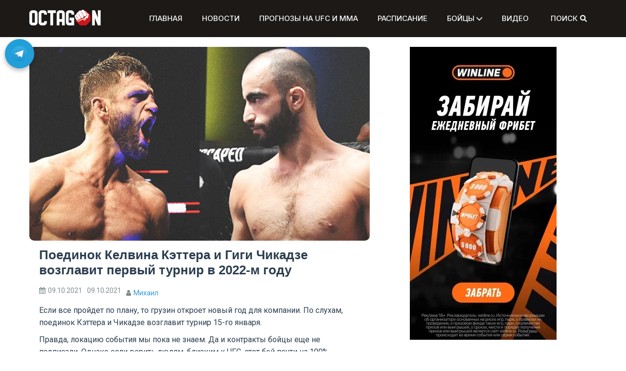

--- FILE ---
content_type: text/html; charset=UTF-8
request_url: https://octagon.express/poedinok-kelvina-kettera-i-gigi-chikadze-vozglavit-pervyi-turnir-v-2022-m-godu/
body_size: 18250
content:
<!doctype html>
<html lang="ru-RU">
<head>
    <m
	   
	   eta charset="UTF-8">
	<link rel="stylesheet" href="/wp-content/themes/refined-magazine-child/styles.css">
    <meta name="viewport" content="width=device-width, initial-scale=1">
    <link rel="preload" href="https://octagon.express/wp-includes/js/jquery/jquery.min.js" as="script">
    <link rel="preload" href="https://octagon.express/wp-includes/js/jquery/jquery.min.js?ver=3.6.0" as="script">
    <link rel="preload" href="https://octagon.express/wp-includes/js/jquery/jquery-migrate.min.js?ver=3.3.2" as="script">
	<link rel="stylesheet" href="https://cdnjs.cloudflare.com/ajax/libs/font-awesome/6.0.0-beta2/css/all.min.css">
    <link rel="profile" href="https://gmpg.org/xfn/11">
    <meta name='robots' content='index, follow, max-image-preview:large, max-snippet:-1, max-video-preview:-1' />
	<style>img:is([sizes="auto" i], [sizes^="auto," i]) { contain-intrinsic-size: 3000px 1500px }</style>
	
	<!-- This site is optimized with the Yoast SEO plugin v25.4 - https://yoast.com/wordpress/plugins/seo/ -->
	<title>Поединок Келвина Кэттера и Гиги Чикадзе возглавит первый турнир в 2022-м году - Октагон</title>
	<meta name="description" content="Если все пройдет по плану, то грузин откроет новый год для компании. По слухам, поединок Кэттера и Чикадзе возглавит турнир 15-го января." />
	<link rel="canonical" href="https://octagon.express/poedinok-kelvina-kettera-i-gigi-chikadze-vozglavit-pervyi-turnir-v-2022-m-godu/" />
	<meta property="og:locale" content="ru_RU" />
	<meta property="og:type" content="article" />
	<meta property="og:title" content="Поединок Келвина Кэттера и Гиги Чикадзе возглавит первый турнир в 2022-м году - Октагон" />
	<meta property="og:description" content="Если все пройдет по плану, то грузин откроет новый год для компании. По слухам, поединок Кэттера и Чикадзе возглавит турнир 15-го января." />
	<meta property="og:url" content="https://octagon.express/poedinok-kelvina-kettera-i-gigi-chikadze-vozglavit-pervyi-turnir-v-2022-m-godu/" />
	<meta property="og:site_name" content="Октагон" />
	<meta property="article:published_time" content="2021-10-09T06:56:01+00:00" />
	<meta property="article:modified_time" content="2021-10-09T06:56:02+00:00" />
	<meta property="og:image" content="https://octagon.express/wp-content/uploads/2021/10/fbnleogxmamo238.jpeg" />
	<meta property="og:image:width" content="598" />
	<meta property="og:image:height" content="341" />
	<meta property="og:image:type" content="image/jpeg" />
	<meta name="author" content="Михаил" />
	<meta name="twitter:card" content="summary_large_image" />
	<meta name="twitter:label1" content="Написано автором" />
	<meta name="twitter:data1" content="Михаил" />
	<meta name="twitter:label2" content="Примерное время для чтения" />
	<meta name="twitter:data2" content="1 минута" />
	<script type="application/ld+json" class="yoast-schema-graph">{"@context":"https://schema.org","@graph":[{"@type":"Article","@id":"https://octagon.express/poedinok-kelvina-kettera-i-gigi-chikadze-vozglavit-pervyi-turnir-v-2022-m-godu/#article","isPartOf":{"@id":"https://octagon.express/poedinok-kelvina-kettera-i-gigi-chikadze-vozglavit-pervyi-turnir-v-2022-m-godu/"},"author":{"name":"Михаил","@id":"https://octagon.express/#/schema/person/ab2dcb46348d2a1007f938f7d2cd5111"},"headline":"Поединок Келвина Кэттера и Гиги Чикадзе возглавит первый турнир в 2022-м году","datePublished":"2021-10-09T06:56:01+00:00","dateModified":"2021-10-09T06:56:02+00:00","mainEntityOfPage":{"@id":"https://octagon.express/poedinok-kelvina-kettera-i-gigi-chikadze-vozglavit-pervyi-turnir-v-2022-m-godu/"},"wordCount":183,"commentCount":0,"publisher":{"@id":"https://octagon.express/#organization"},"image":{"@id":"https://octagon.express/poedinok-kelvina-kettera-i-gigi-chikadze-vozglavit-pervyi-turnir-v-2022-m-godu/#primaryimage"},"thumbnailUrl":"https://octagon.express/wp-content/uploads/2021/10/fbnleogxmamo238.jpeg","keywords":["Гига Чикадзе","Келвин Кэттер","Чикадзе - Кэттер"],"articleSection":["Новости ЮФС и ММА"],"inLanguage":"ru-RU","potentialAction":[{"@type":"CommentAction","name":"Comment","target":["https://octagon.express/poedinok-kelvina-kettera-i-gigi-chikadze-vozglavit-pervyi-turnir-v-2022-m-godu/#respond"]}]},{"@type":"WebPage","@id":"https://octagon.express/poedinok-kelvina-kettera-i-gigi-chikadze-vozglavit-pervyi-turnir-v-2022-m-godu/","url":"https://octagon.express/poedinok-kelvina-kettera-i-gigi-chikadze-vozglavit-pervyi-turnir-v-2022-m-godu/","name":"Поединок Келвина Кэттера и Гиги Чикадзе возглавит первый турнир в 2022-м году - Октагон","isPartOf":{"@id":"https://octagon.express/#website"},"primaryImageOfPage":{"@id":"https://octagon.express/poedinok-kelvina-kettera-i-gigi-chikadze-vozglavit-pervyi-turnir-v-2022-m-godu/#primaryimage"},"image":{"@id":"https://octagon.express/poedinok-kelvina-kettera-i-gigi-chikadze-vozglavit-pervyi-turnir-v-2022-m-godu/#primaryimage"},"thumbnailUrl":"https://octagon.express/wp-content/uploads/2021/10/fbnleogxmamo238.jpeg","datePublished":"2021-10-09T06:56:01+00:00","dateModified":"2021-10-09T06:56:02+00:00","description":"Если все пройдет по плану, то грузин откроет новый год для компании. По слухам, поединок Кэттера и Чикадзе возглавит турнир 15-го января.","breadcrumb":{"@id":"https://octagon.express/poedinok-kelvina-kettera-i-gigi-chikadze-vozglavit-pervyi-turnir-v-2022-m-godu/#breadcrumb"},"inLanguage":"ru-RU","potentialAction":[{"@type":"ReadAction","target":["https://octagon.express/poedinok-kelvina-kettera-i-gigi-chikadze-vozglavit-pervyi-turnir-v-2022-m-godu/"]}]},{"@type":"ImageObject","inLanguage":"ru-RU","@id":"https://octagon.express/poedinok-kelvina-kettera-i-gigi-chikadze-vozglavit-pervyi-turnir-v-2022-m-godu/#primaryimage","url":"https://octagon.express/wp-content/uploads/2021/10/fbnleogxmamo238.jpeg","contentUrl":"https://octagon.express/wp-content/uploads/2021/10/fbnleogxmamo238.jpeg","width":598,"height":341,"caption":"Поединок Кэттера и Чикадзе"},{"@type":"BreadcrumbList","@id":"https://octagon.express/poedinok-kelvina-kettera-i-gigi-chikadze-vozglavit-pervyi-turnir-v-2022-m-godu/#breadcrumb","itemListElement":[{"@type":"ListItem","position":1,"name":"Главная","item":"https://octagon.express/"},{"@type":"ListItem","position":2,"name":"Поединок Келвина Кэттера и Гиги Чикадзе возглавит первый турнир в 2022-м году"}]},{"@type":"WebSite","@id":"https://octagon.express/#website","url":"https://octagon.express/","name":"Октагон","description":"","publisher":{"@id":"https://octagon.express/#organization"},"potentialAction":[{"@type":"SearchAction","target":{"@type":"EntryPoint","urlTemplate":"https://octagon.express/?s={search_term_string}"},"query-input":{"@type":"PropertyValueSpecification","valueRequired":true,"valueName":"search_term_string"}}],"inLanguage":"ru-RU"},{"@type":"Organization","@id":"https://octagon.express/#organization","name":"Октагон","url":"https://octagon.express/","logo":{"@type":"ImageObject","inLanguage":"ru-RU","@id":"https://octagon.express/#/schema/logo/image/","url":"https://octagon.express/wp-content/uploads/2020/07/Octagon_logo_1_2.png","contentUrl":"https://octagon.express/wp-content/uploads/2020/07/Octagon_logo_1_2.png","width":450,"height":99,"caption":"Октагон"},"image":{"@id":"https://octagon.express/#/schema/logo/image/"}},{"@type":"Person","@id":"https://octagon.express/#/schema/person/ab2dcb46348d2a1007f938f7d2cd5111","name":"Михаил","image":{"@type":"ImageObject","inLanguage":"ru-RU","@id":"https://octagon.express/#/schema/person/image/","url":"https://secure.gravatar.com/avatar/8b1d51d7b3555384b6e78e3d2a7b195f?s=96&d=mm&r=g","contentUrl":"https://secure.gravatar.com/avatar/8b1d51d7b3555384b6e78e3d2a7b195f?s=96&d=mm&r=g","caption":"Михаил"},"url":"https://octagon.express/author/popov_mike/"}]}</script>
	<!-- / Yoast SEO plugin. -->


<link rel='dns-prefetch' href='//www.googletagmanager.com' />
<link rel='dns-prefetch' href='//fonts.googleapis.com' />
<link rel="alternate" type="application/rss+xml" title="Октагон &raquo; Лента" href="https://octagon.express/feed/" />
<link rel="alternate" type="application/rss+xml" title="Октагон &raquo; Лента комментариев" href="https://octagon.express/comments/feed/" />
<link rel="alternate" type="application/rss+xml" title="Октагон &raquo; Лента комментариев к &laquo;Поединок Келвина Кэттера и Гиги Чикадзе возглавит первый турнир в 2022-м году&raquo;" href="https://octagon.express/poedinok-kelvina-kettera-i-gigi-chikadze-vozglavit-pervyi-turnir-v-2022-m-godu/feed/" />
<script type="text/javascript">
/* <![CDATA[ */
window._wpemojiSettings = {"baseUrl":"https:\/\/s.w.org\/images\/core\/emoji\/15.0.3\/72x72\/","ext":".png","svgUrl":"https:\/\/s.w.org\/images\/core\/emoji\/15.0.3\/svg\/","svgExt":".svg","source":{"concatemoji":"https:\/\/octagon.express\/wp-includes\/js\/wp-emoji-release.min.js?ver=6.7.4"}};
/*! This file is auto-generated */
!function(i,n){var o,s,e;function c(e){try{var t={supportTests:e,timestamp:(new Date).valueOf()};sessionStorage.setItem(o,JSON.stringify(t))}catch(e){}}function p(e,t,n){e.clearRect(0,0,e.canvas.width,e.canvas.height),e.fillText(t,0,0);var t=new Uint32Array(e.getImageData(0,0,e.canvas.width,e.canvas.height).data),r=(e.clearRect(0,0,e.canvas.width,e.canvas.height),e.fillText(n,0,0),new Uint32Array(e.getImageData(0,0,e.canvas.width,e.canvas.height).data));return t.every(function(e,t){return e===r[t]})}function u(e,t,n){switch(t){case"flag":return n(e,"\ud83c\udff3\ufe0f\u200d\u26a7\ufe0f","\ud83c\udff3\ufe0f\u200b\u26a7\ufe0f")?!1:!n(e,"\ud83c\uddfa\ud83c\uddf3","\ud83c\uddfa\u200b\ud83c\uddf3")&&!n(e,"\ud83c\udff4\udb40\udc67\udb40\udc62\udb40\udc65\udb40\udc6e\udb40\udc67\udb40\udc7f","\ud83c\udff4\u200b\udb40\udc67\u200b\udb40\udc62\u200b\udb40\udc65\u200b\udb40\udc6e\u200b\udb40\udc67\u200b\udb40\udc7f");case"emoji":return!n(e,"\ud83d\udc26\u200d\u2b1b","\ud83d\udc26\u200b\u2b1b")}return!1}function f(e,t,n){var r="undefined"!=typeof WorkerGlobalScope&&self instanceof WorkerGlobalScope?new OffscreenCanvas(300,150):i.createElement("canvas"),a=r.getContext("2d",{willReadFrequently:!0}),o=(a.textBaseline="top",a.font="600 32px Arial",{});return e.forEach(function(e){o[e]=t(a,e,n)}),o}function t(e){var t=i.createElement("script");t.src=e,t.defer=!0,i.head.appendChild(t)}"undefined"!=typeof Promise&&(o="wpEmojiSettingsSupports",s=["flag","emoji"],n.supports={everything:!0,everythingExceptFlag:!0},e=new Promise(function(e){i.addEventListener("DOMContentLoaded",e,{once:!0})}),new Promise(function(t){var n=function(){try{var e=JSON.parse(sessionStorage.getItem(o));if("object"==typeof e&&"number"==typeof e.timestamp&&(new Date).valueOf()<e.timestamp+604800&&"object"==typeof e.supportTests)return e.supportTests}catch(e){}return null}();if(!n){if("undefined"!=typeof Worker&&"undefined"!=typeof OffscreenCanvas&&"undefined"!=typeof URL&&URL.createObjectURL&&"undefined"!=typeof Blob)try{var e="postMessage("+f.toString()+"("+[JSON.stringify(s),u.toString(),p.toString()].join(",")+"));",r=new Blob([e],{type:"text/javascript"}),a=new Worker(URL.createObjectURL(r),{name:"wpTestEmojiSupports"});return void(a.onmessage=function(e){c(n=e.data),a.terminate(),t(n)})}catch(e){}c(n=f(s,u,p))}t(n)}).then(function(e){for(var t in e)n.supports[t]=e[t],n.supports.everything=n.supports.everything&&n.supports[t],"flag"!==t&&(n.supports.everythingExceptFlag=n.supports.everythingExceptFlag&&n.supports[t]);n.supports.everythingExceptFlag=n.supports.everythingExceptFlag&&!n.supports.flag,n.DOMReady=!1,n.readyCallback=function(){n.DOMReady=!0}}).then(function(){return e}).then(function(){var e;n.supports.everything||(n.readyCallback(),(e=n.source||{}).concatemoji?t(e.concatemoji):e.wpemoji&&e.twemoji&&(t(e.twemoji),t(e.wpemoji)))}))}((window,document),window._wpemojiSettings);
/* ]]> */
</script>
<!-- octagon.express is managing ads with Advanced Ads 2.0.12 – https://wpadvancedads.com/ --><script id="octag-ready">
			window.advanced_ads_ready=function(e,a){a=a||"complete";var d=function(e){return"interactive"===a?"loading"!==e:"complete"===e};d(document.readyState)?e():document.addEventListener("readystatechange",(function(a){d(a.target.readyState)&&e()}),{once:"interactive"===a})},window.advanced_ads_ready_queue=window.advanced_ads_ready_queue||[];		</script>
		<style id='wp-emoji-styles-inline-css' type='text/css'>

	img.wp-smiley, img.emoji {
		display: inline !important;
		border: none !important;
		box-shadow: none !important;
		height: 1em !important;
		width: 1em !important;
		margin: 0 0.07em !important;
		vertical-align: -0.1em !important;
		background: none !important;
		padding: 0 !important;
	}
</style>
<link rel='stylesheet' id='wp-block-library-css' href='https://octagon.express/wp-includes/css/dist/block-library/style.min.css?ver=6.7.4' type='text/css' media='all' />
<style id='wp-block-library-theme-inline-css' type='text/css'>
.wp-block-audio :where(figcaption){color:#555;font-size:13px;text-align:center}.is-dark-theme .wp-block-audio :where(figcaption){color:#ffffffa6}.wp-block-audio{margin:0 0 1em}.wp-block-code{border:1px solid #ccc;border-radius:4px;font-family:Menlo,Consolas,monaco,monospace;padding:.8em 1em}.wp-block-embed :where(figcaption){color:#555;font-size:13px;text-align:center}.is-dark-theme .wp-block-embed :where(figcaption){color:#ffffffa6}.wp-block-embed{margin:0 0 1em}.blocks-gallery-caption{color:#555;font-size:13px;text-align:center}.is-dark-theme .blocks-gallery-caption{color:#ffffffa6}:root :where(.wp-block-image figcaption){color:#555;font-size:13px;text-align:center}.is-dark-theme :root :where(.wp-block-image figcaption){color:#ffffffa6}.wp-block-image{margin:0 0 1em}.wp-block-pullquote{border-bottom:4px solid;border-top:4px solid;color:currentColor;margin-bottom:1.75em}.wp-block-pullquote cite,.wp-block-pullquote footer,.wp-block-pullquote__citation{color:currentColor;font-size:.8125em;font-style:normal;text-transform:uppercase}.wp-block-quote{border-left:.25em solid;margin:0 0 1.75em;padding-left:1em}.wp-block-quote cite,.wp-block-quote footer{color:currentColor;font-size:.8125em;font-style:normal;position:relative}.wp-block-quote:where(.has-text-align-right){border-left:none;border-right:.25em solid;padding-left:0;padding-right:1em}.wp-block-quote:where(.has-text-align-center){border:none;padding-left:0}.wp-block-quote.is-large,.wp-block-quote.is-style-large,.wp-block-quote:where(.is-style-plain){border:none}.wp-block-search .wp-block-search__label{font-weight:700}.wp-block-search__button{border:1px solid #ccc;padding:.375em .625em}:where(.wp-block-group.has-background){padding:1.25em 2.375em}.wp-block-separator.has-css-opacity{opacity:.4}.wp-block-separator{border:none;border-bottom:2px solid;margin-left:auto;margin-right:auto}.wp-block-separator.has-alpha-channel-opacity{opacity:1}.wp-block-separator:not(.is-style-wide):not(.is-style-dots){width:100px}.wp-block-separator.has-background:not(.is-style-dots){border-bottom:none;height:1px}.wp-block-separator.has-background:not(.is-style-wide):not(.is-style-dots){height:2px}.wp-block-table{margin:0 0 1em}.wp-block-table td,.wp-block-table th{word-break:normal}.wp-block-table :where(figcaption){color:#555;font-size:13px;text-align:center}.is-dark-theme .wp-block-table :where(figcaption){color:#ffffffa6}.wp-block-video :where(figcaption){color:#555;font-size:13px;text-align:center}.is-dark-theme .wp-block-video :where(figcaption){color:#ffffffa6}.wp-block-video{margin:0 0 1em}:root :where(.wp-block-template-part.has-background){margin-bottom:0;margin-top:0;padding:1.25em 2.375em}
</style>
<style id='safe-svg-svg-icon-style-inline-css' type='text/css'>
.safe-svg-cover{text-align:center}.safe-svg-cover .safe-svg-inside{display:inline-block;max-width:100%}.safe-svg-cover svg{height:100%;max-height:100%;max-width:100%;width:100%}

</style>
<style id='classic-theme-styles-inline-css' type='text/css'>
/*! This file is auto-generated */
.wp-block-button__link{color:#fff;background-color:#32373c;border-radius:9999px;box-shadow:none;text-decoration:none;padding:calc(.667em + 2px) calc(1.333em + 2px);font-size:1.125em}.wp-block-file__button{background:#32373c;color:#fff;text-decoration:none}
</style>
<style id='global-styles-inline-css' type='text/css'>
:root{--wp--preset--aspect-ratio--square: 1;--wp--preset--aspect-ratio--4-3: 4/3;--wp--preset--aspect-ratio--3-4: 3/4;--wp--preset--aspect-ratio--3-2: 3/2;--wp--preset--aspect-ratio--2-3: 2/3;--wp--preset--aspect-ratio--16-9: 16/9;--wp--preset--aspect-ratio--9-16: 9/16;--wp--preset--color--black: #000000;--wp--preset--color--cyan-bluish-gray: #abb8c3;--wp--preset--color--white: #ffffff;--wp--preset--color--pale-pink: #f78da7;--wp--preset--color--vivid-red: #cf2e2e;--wp--preset--color--luminous-vivid-orange: #ff6900;--wp--preset--color--luminous-vivid-amber: #fcb900;--wp--preset--color--light-green-cyan: #7bdcb5;--wp--preset--color--vivid-green-cyan: #00d084;--wp--preset--color--pale-cyan-blue: #8ed1fc;--wp--preset--color--vivid-cyan-blue: #0693e3;--wp--preset--color--vivid-purple: #9b51e0;--wp--preset--gradient--vivid-cyan-blue-to-vivid-purple: linear-gradient(135deg,rgba(6,147,227,1) 0%,rgb(155,81,224) 100%);--wp--preset--gradient--light-green-cyan-to-vivid-green-cyan: linear-gradient(135deg,rgb(122,220,180) 0%,rgb(0,208,130) 100%);--wp--preset--gradient--luminous-vivid-amber-to-luminous-vivid-orange: linear-gradient(135deg,rgba(252,185,0,1) 0%,rgba(255,105,0,1) 100%);--wp--preset--gradient--luminous-vivid-orange-to-vivid-red: linear-gradient(135deg,rgba(255,105,0,1) 0%,rgb(207,46,46) 100%);--wp--preset--gradient--very-light-gray-to-cyan-bluish-gray: linear-gradient(135deg,rgb(238,238,238) 0%,rgb(169,184,195) 100%);--wp--preset--gradient--cool-to-warm-spectrum: linear-gradient(135deg,rgb(74,234,220) 0%,rgb(151,120,209) 20%,rgb(207,42,186) 40%,rgb(238,44,130) 60%,rgb(251,105,98) 80%,rgb(254,248,76) 100%);--wp--preset--gradient--blush-light-purple: linear-gradient(135deg,rgb(255,206,236) 0%,rgb(152,150,240) 100%);--wp--preset--gradient--blush-bordeaux: linear-gradient(135deg,rgb(254,205,165) 0%,rgb(254,45,45) 50%,rgb(107,0,62) 100%);--wp--preset--gradient--luminous-dusk: linear-gradient(135deg,rgb(255,203,112) 0%,rgb(199,81,192) 50%,rgb(65,88,208) 100%);--wp--preset--gradient--pale-ocean: linear-gradient(135deg,rgb(255,245,203) 0%,rgb(182,227,212) 50%,rgb(51,167,181) 100%);--wp--preset--gradient--electric-grass: linear-gradient(135deg,rgb(202,248,128) 0%,rgb(113,206,126) 100%);--wp--preset--gradient--midnight: linear-gradient(135deg,rgb(2,3,129) 0%,rgb(40,116,252) 100%);--wp--preset--font-size--small: 13px;--wp--preset--font-size--medium: 20px;--wp--preset--font-size--large: 36px;--wp--preset--font-size--x-large: 42px;--wp--preset--spacing--20: 0.44rem;--wp--preset--spacing--30: 0.67rem;--wp--preset--spacing--40: 1rem;--wp--preset--spacing--50: 1.5rem;--wp--preset--spacing--60: 2.25rem;--wp--preset--spacing--70: 3.38rem;--wp--preset--spacing--80: 5.06rem;--wp--preset--shadow--natural: 6px 6px 9px rgba(0, 0, 0, 0.2);--wp--preset--shadow--deep: 12px 12px 50px rgba(0, 0, 0, 0.4);--wp--preset--shadow--sharp: 6px 6px 0px rgba(0, 0, 0, 0.2);--wp--preset--shadow--outlined: 6px 6px 0px -3px rgba(255, 255, 255, 1), 6px 6px rgba(0, 0, 0, 1);--wp--preset--shadow--crisp: 6px 6px 0px rgba(0, 0, 0, 1);}:where(.is-layout-flex){gap: 0.5em;}:where(.is-layout-grid){gap: 0.5em;}body .is-layout-flex{display: flex;}.is-layout-flex{flex-wrap: wrap;align-items: center;}.is-layout-flex > :is(*, div){margin: 0;}body .is-layout-grid{display: grid;}.is-layout-grid > :is(*, div){margin: 0;}:where(.wp-block-columns.is-layout-flex){gap: 2em;}:where(.wp-block-columns.is-layout-grid){gap: 2em;}:where(.wp-block-post-template.is-layout-flex){gap: 1.25em;}:where(.wp-block-post-template.is-layout-grid){gap: 1.25em;}.has-black-color{color: var(--wp--preset--color--black) !important;}.has-cyan-bluish-gray-color{color: var(--wp--preset--color--cyan-bluish-gray) !important;}.has-white-color{color: var(--wp--preset--color--white) !important;}.has-pale-pink-color{color: var(--wp--preset--color--pale-pink) !important;}.has-vivid-red-color{color: var(--wp--preset--color--vivid-red) !important;}.has-luminous-vivid-orange-color{color: var(--wp--preset--color--luminous-vivid-orange) !important;}.has-luminous-vivid-amber-color{color: var(--wp--preset--color--luminous-vivid-amber) !important;}.has-light-green-cyan-color{color: var(--wp--preset--color--light-green-cyan) !important;}.has-vivid-green-cyan-color{color: var(--wp--preset--color--vivid-green-cyan) !important;}.has-pale-cyan-blue-color{color: var(--wp--preset--color--pale-cyan-blue) !important;}.has-vivid-cyan-blue-color{color: var(--wp--preset--color--vivid-cyan-blue) !important;}.has-vivid-purple-color{color: var(--wp--preset--color--vivid-purple) !important;}.has-black-background-color{background-color: var(--wp--preset--color--black) !important;}.has-cyan-bluish-gray-background-color{background-color: var(--wp--preset--color--cyan-bluish-gray) !important;}.has-white-background-color{background-color: var(--wp--preset--color--white) !important;}.has-pale-pink-background-color{background-color: var(--wp--preset--color--pale-pink) !important;}.has-vivid-red-background-color{background-color: var(--wp--preset--color--vivid-red) !important;}.has-luminous-vivid-orange-background-color{background-color: var(--wp--preset--color--luminous-vivid-orange) !important;}.has-luminous-vivid-amber-background-color{background-color: var(--wp--preset--color--luminous-vivid-amber) !important;}.has-light-green-cyan-background-color{background-color: var(--wp--preset--color--light-green-cyan) !important;}.has-vivid-green-cyan-background-color{background-color: var(--wp--preset--color--vivid-green-cyan) !important;}.has-pale-cyan-blue-background-color{background-color: var(--wp--preset--color--pale-cyan-blue) !important;}.has-vivid-cyan-blue-background-color{background-color: var(--wp--preset--color--vivid-cyan-blue) !important;}.has-vivid-purple-background-color{background-color: var(--wp--preset--color--vivid-purple) !important;}.has-black-border-color{border-color: var(--wp--preset--color--black) !important;}.has-cyan-bluish-gray-border-color{border-color: var(--wp--preset--color--cyan-bluish-gray) !important;}.has-white-border-color{border-color: var(--wp--preset--color--white) !important;}.has-pale-pink-border-color{border-color: var(--wp--preset--color--pale-pink) !important;}.has-vivid-red-border-color{border-color: var(--wp--preset--color--vivid-red) !important;}.has-luminous-vivid-orange-border-color{border-color: var(--wp--preset--color--luminous-vivid-orange) !important;}.has-luminous-vivid-amber-border-color{border-color: var(--wp--preset--color--luminous-vivid-amber) !important;}.has-light-green-cyan-border-color{border-color: var(--wp--preset--color--light-green-cyan) !important;}.has-vivid-green-cyan-border-color{border-color: var(--wp--preset--color--vivid-green-cyan) !important;}.has-pale-cyan-blue-border-color{border-color: var(--wp--preset--color--pale-cyan-blue) !important;}.has-vivid-cyan-blue-border-color{border-color: var(--wp--preset--color--vivid-cyan-blue) !important;}.has-vivid-purple-border-color{border-color: var(--wp--preset--color--vivid-purple) !important;}.has-vivid-cyan-blue-to-vivid-purple-gradient-background{background: var(--wp--preset--gradient--vivid-cyan-blue-to-vivid-purple) !important;}.has-light-green-cyan-to-vivid-green-cyan-gradient-background{background: var(--wp--preset--gradient--light-green-cyan-to-vivid-green-cyan) !important;}.has-luminous-vivid-amber-to-luminous-vivid-orange-gradient-background{background: var(--wp--preset--gradient--luminous-vivid-amber-to-luminous-vivid-orange) !important;}.has-luminous-vivid-orange-to-vivid-red-gradient-background{background: var(--wp--preset--gradient--luminous-vivid-orange-to-vivid-red) !important;}.has-very-light-gray-to-cyan-bluish-gray-gradient-background{background: var(--wp--preset--gradient--very-light-gray-to-cyan-bluish-gray) !important;}.has-cool-to-warm-spectrum-gradient-background{background: var(--wp--preset--gradient--cool-to-warm-spectrum) !important;}.has-blush-light-purple-gradient-background{background: var(--wp--preset--gradient--blush-light-purple) !important;}.has-blush-bordeaux-gradient-background{background: var(--wp--preset--gradient--blush-bordeaux) !important;}.has-luminous-dusk-gradient-background{background: var(--wp--preset--gradient--luminous-dusk) !important;}.has-pale-ocean-gradient-background{background: var(--wp--preset--gradient--pale-ocean) !important;}.has-electric-grass-gradient-background{background: var(--wp--preset--gradient--electric-grass) !important;}.has-midnight-gradient-background{background: var(--wp--preset--gradient--midnight) !important;}.has-small-font-size{font-size: var(--wp--preset--font-size--small) !important;}.has-medium-font-size{font-size: var(--wp--preset--font-size--medium) !important;}.has-large-font-size{font-size: var(--wp--preset--font-size--large) !important;}.has-x-large-font-size{font-size: var(--wp--preset--font-size--x-large) !important;}
:where(.wp-block-post-template.is-layout-flex){gap: 1.25em;}:where(.wp-block-post-template.is-layout-grid){gap: 1.25em;}
:where(.wp-block-columns.is-layout-flex){gap: 2em;}:where(.wp-block-columns.is-layout-grid){gap: 2em;}
:root :where(.wp-block-pullquote){font-size: 1.5em;line-height: 1.6;}
</style>
<link rel='stylesheet' id='refined-parent-style-css' href='https://octagon.express/wp-content/themes/refined-magazine/style.css?ver=6.7.4' type='text/css' media='all' />
<link rel='stylesheet' id='refined-child-style-css' href='https://octagon.express/wp-content/themes/refined-magazine-child/style.css?ver=6.7.4' type='text/css' media='all' />
<link rel='stylesheet' id='parent-style-css' href='https://octagon.express/wp-content/themes/refined-magazine/style.css?ver=6.7.4' type='text/css' media='all' />
<link rel='stylesheet' id='google-fonts-css' href='//fonts.googleapis.com/css?family=Slabo+27px%7CMuli&#038;display=swap&#038;ver=6.7.4' type='text/css' media='all' />
<link rel='stylesheet' id='font-awesome-css' href='https://octagon.express/wp-content/themes/refined-magazine/candidthemes/assets/framework/Font-Awesome/css/font-awesome.min.css?ver=4.7.0' type='text/css' media='all' />
<link rel='stylesheet' id='slick-css-css' href='https://octagon.express/wp-content/themes/refined-magazine/candidthemes/assets/framework/slick/slick.css?ver=6.7.4' type='text/css' media='all' />
<link rel='stylesheet' id='slick-theme-css-css' href='https://octagon.express/wp-content/themes/refined-magazine/candidthemes/assets/framework/slick/slick-theme.css?ver=6.7.4' type='text/css' media='all' />
<link rel='stylesheet' id='refined-magazine-style-css' href='https://octagon.express/wp-content/themes/refined-magazine-child/style.css?ver=6.7.4' type='text/css' media='all' />
<style id='refined-magazine-style-inline-css' type='text/css'>
.site-branding h1, .site-branding p.site-title,.ct-dark-mode .site-title a, .site-title, .site-title a, .site-title a:hover, .site-title a:visited:hover { color: #blank; }.ct-dark-mode .site-title a:hover,.site-title a:hover, .site-title a:visited:hover, .ct-dark-mode .site-title a:visited:hover { color: #c0c0c0; }.entry-content a, .entry-title a:hover, .related-title a:hover, .posts-navigation .nav-previous a:hover, .post-navigation .nav-previous a:hover, .posts-navigation .nav-next a:hover, .post-navigation .nav-next a:hover, #comments .comment-content a:hover, #comments .comment-author a:hover, .offcanvas-menu nav ul.top-menu li a:hover, .offcanvas-menu nav ul.top-menu li.current-menu-item > a, .error-404-title, #refined-magazine-breadcrumbs a:hover, .entry-content a.read-more-text:hover, a:hover, a:visited:hover, .widget_refined_magazine_category_tabbed_widget.widget ul.ct-nav-tabs li a  { color : #c0c0c0; }.candid-refined-post-format, .refined-magazine-featured-block .refined-magazine-col-2 .candid-refined-post-format, .cat-links a,.top-bar,.main-navigation ul li a:hover, .main-navigation ul li.current-menu-item > a, .main-navigation ul li a:hover, .main-navigation ul li.current-menu-item > a, .trending-title, .search-form input[type=submit], input[type="submit"], ::selection, #toTop, .breadcrumbs span.breadcrumb, article.sticky .refined-magazine-content-container, .candid-pagination .page-numbers.current, .candid-pagination .page-numbers:hover, .ct-title-head, .widget-title:before, .widget ul.ct-nav-tabs:before, .widget ul.ct-nav-tabs li.ct-title-head:hover, .widget ul.ct-nav-tabs li.ct-title-head.ui-tabs-active { background-color : #c0c0c0; }.candid-refined-post-format, .refined-magazine-featured-block .refined-magazine-col-2 .candid-refined-post-format, blockquote, .search-form input[type="submit"], input[type="submit"], .candid-pagination .page-numbers { border-color : #c0c0c0; }.cat-links a:focus{ outline : 1px dashed #c0c0c0; }.ct-post-overlay .post-content, .ct-post-overlay .post-content a, .widget .ct-post-overlay .post-content a, .widget .ct-post-overlay .post-content a:visited, .ct-post-overlay .post-content a:visited:hover, .slide-details:hover .cat-links a { color: #fff; }@media (min-width: 1600px){.ct-boxed #page{max-width : 1200px; }}@media (min-width: 1450px){.ct-boxed #page{max-width : 1200px; }}
</style>
<script type="text/javascript" src="https://octagon.express/wp-includes/js/jquery/jquery.min.js?ver=3.7.1" id="jquery-core-js"></script>
<script type="text/javascript" src="https://octagon.express/wp-includes/js/jquery/jquery-migrate.min.js?ver=3.4.1" id="jquery-migrate-js"></script>

<!-- Сниппет тегов Google (gtag.js), добавленный Site Kit -->

<!-- Сниппет Google Analytics добавлен с помощью Site Kit -->
<script type="text/javascript" src="https://www.googletagmanager.com/gtag/js?id=GT-5TQFGPB7" id="google_gtagjs-js" async></script>
<script type="text/javascript" id="google_gtagjs-js-after">
/* <![CDATA[ */
window.dataLayer = window.dataLayer || [];function gtag(){dataLayer.push(arguments);}
gtag("set","linker",{"domains":["octagon.express"]});
gtag("js", new Date());
gtag("set", "developer_id.dZTNiMT", true);
gtag("config", "GT-5TQFGPB7");
 window._googlesitekit = window._googlesitekit || {}; window._googlesitekit.throttledEvents = []; window._googlesitekit.gtagEvent = (name, data) => { var key = JSON.stringify( { name, data } ); if ( !! window._googlesitekit.throttledEvents[ key ] ) { return; } window._googlesitekit.throttledEvents[ key ] = true; setTimeout( () => { delete window._googlesitekit.throttledEvents[ key ]; }, 5 ); gtag( "event", name, { ...data, event_source: "site-kit" } ); }; 
/* ]]> */
</script>

<!-- Конечный сниппет тега Google (gtag.js), добавленный Site Kit -->
<link rel="https://api.w.org/" href="https://octagon.express/wp-json/" /><link rel="alternate" title="JSON" type="application/json" href="https://octagon.express/wp-json/wp/v2/posts/7291" /><link rel="EditURI" type="application/rsd+xml" title="RSD" href="https://octagon.express/xmlrpc.php?rsd" />
<meta name="generator" content="WordPress 6.7.4" />
<link rel='shortlink' href='https://octagon.express/?p=7291' />
<link rel="alternate" title="oEmbed (JSON)" type="application/json+oembed" href="https://octagon.express/wp-json/oembed/1.0/embed?url=https%3A%2F%2Foctagon.express%2Fpoedinok-kelvina-kettera-i-gigi-chikadze-vozglavit-pervyi-turnir-v-2022-m-godu%2F" />
<link rel="alternate" title="oEmbed (XML)" type="text/xml+oembed" href="https://octagon.express/wp-json/oembed/1.0/embed?url=https%3A%2F%2Foctagon.express%2Fpoedinok-kelvina-kettera-i-gigi-chikadze-vozglavit-pervyi-turnir-v-2022-m-godu%2F&#038;format=xml" />
<meta name="generator" content="Site Kit by Google 1.156.0" /><script>document.createElement( "picture" );if(!window.HTMLPictureElement && document.addEventListener) {window.addEventListener("DOMContentLoaded", function() {var s = document.createElement("script");s.src = "https://octagon.express/wp-content/plugins/webp-express/js/picturefill.min.js";document.body.appendChild(s);});}</script><link rel="pingback" href="https://octagon.express/xmlrpc.php"><meta name="google-site-verification" content="HqjxDvK3q9heDy6t_1PA9v3usHRp_65Xhw0h-AQRMXQ">		<style type="text/css">
					.site-title,
			.site-description {
				position: absolute;
				clip: rect(1px, 1px, 1px, 1px);
			}
        			.site-title a, .site-title{
				color: #blank;
			}
		</style>
		<style>img.lazyload,img.lazyloading{
background-color: rgba(0,0,0,0);

opacity: 0.001; 
}
img.lazyload, img.lazyloaded {
opacity: 1;
-webkit-transition:opacity 300ms;
-moz-transition: opacity 300ms;
-ms-transition: opacity 300ms;
-o-transition: opacity 300ms;
transition: opacity 300ms;
}
iframe.lazyload, iframe.lazyloading{
display: block;
background-color: rgba(0,0,0,0);

}
</style><link rel="icon" href="https://octagon.express/wp-content/uploads/2021/07/favicon-1.svg" sizes="32x32" />
<link rel="icon" href="https://octagon.express/wp-content/uploads/2021/07/favicon-1.svg" sizes="192x192" />
<link rel="apple-touch-icon" href="https://octagon.express/wp-content/uploads/2021/07/favicon-1.svg" />
<meta name="msapplication-TileImage" content="https://octagon.express/wp-content/uploads/2021/07/favicon-1.svg" />
	<style>
		.fa-star-half-empty:before, .fa-star-half-full:before, .fa-star-half-o:before {
			content: "\f005";
		}
		.widget-title:before {
			content: '';
			position: relative;
			margin-right: 10px;
			background-image: none;
			background-size: contain;
			background-repeat: no-repeat;
			height: 30px;
			width: 30px;
			float: left;
			display: none;
		}
		article.post .refined-magazine-content-area, article.page .refined-magazine-content-area {
			min-height: 105px;
			padding: 20px;
			padding-top: 0px;
			padding-bottom: 0px;
		}
		.two-column-category .ct-post-list article .entry-title {
			font-size: 17px;
		}

		/* === Кнопка Telegram === */
		.telegram-button {
			position: fixed;
			top: 80px;
			left: 10px;
			width: 60px;
			height: 60px;
			background: #229ED9;
			border-radius: 50%;
			box-shadow: 0 4px 10px rgba(0,0,0,0.3);
			z-index: 9999;
			display: flex;
			align-items: center;
			justify-content: center;
		}

		.telegram-button img {
			width: 32px;
			height: 32px;
			filter: brightness(100%) invert(0);
		}
	</style>
	<script>
		function sortBk() {
		  const container = document.querySelector('.news-bk');
		  if (!container) return;

		  const items = Array.from(container.querySelectorAll('.news_item_bk3_cont2'));

		  items.sort((a, b) => {
			const aNum = parseInt(a.querySelector('.number_bk3_cont2')?.textContent || '0', 10);
			const bNum = parseInt(b.querySelector('.number_bk3_cont2')?.textContent || '0', 10);
			return aNum - bNum;
		  });

		  items.forEach((item, idx) => {
			container.appendChild(item);
			item.classList.remove('grey-background', 'white-background');
			item.classList.add(idx % 2 === 0 ? 'grey-background' : 'white-background');

			const posEl = item.querySelector('.position');
			if (posEl) posEl.textContent = String(idx + 1);
		  });

		  container.classList.add('sorted');
		}

		document.addEventListener('DOMContentLoaded', sortBk);
	</script>

</head>
<body>

	<!-- Кнопка Telegram -->
	<a href="https://t.me/+MSiwYvjWK81jMDcy" class="telegram-button" target="_blank" rel="noopener" title="Наш Telegram">
		<img class="lazyload"   src="[data-uri]" data-src="https://octagon.express/wp-content/uploads/2025/07/telegram-icon.png" alt="Telegram" />
	</a>

    <div class="header">
        <div class="header-content">
            <a href="/"><img   src="[data-uri]" data-src="/wp-content/themes/refined-magazine-child/img/logo.png" alt="Logo" class="logo lazyload" /></a>
            <button class="menu-toggle"><i class="fas fa-bars"></i></button>
            <div class="menu">
				<div id="menu-item-19242" class="menu-item menu-item menu-item-type-custom menu-item-object-custom menu-item-home"><a href="https://octagon.express/">Главная</a></div>
<div id="menu-item-19243" class="menu-item menu-item menu-item-type-taxonomy menu-item-object-category"><a href="https://octagon.express/category/glavnye-novosti/">Новости</a></div>
<div id="menu-item-19244" class="menu-item menu-item menu-item-type-taxonomy menu-item-object-category"><a href="https://octagon.express/category/prognozy-ufc-mma/">Прогнозы на UFC и ММА</a></div>
<div id="menu-item-19245" class="menu-item menu-item menu-item-type-taxonomy menu-item-object-category"><a href="https://octagon.express/category/sobytia-mma/">Расписание</a></div>
<div id="menu-item-19260" class="menu-item menu-item menu-item-type-custom menu-item-object-custom menu-item-has-children dropdown"><a>Бойцы</a> <span class="dropdown-icon"><i class="fa-solid fa-chevron-down"></i></span>
<div class="submenu">
	<div id="menu-item-19248" class="menu-item menu-item menu-item-type-taxonomy menu-item-object-category"><a href="https://octagon.express/category/biografii-boitsov/">Биографии бойцов</a></div>
	<div id="menu-item-19249" class="menu-item menu-item menu-item-type-taxonomy menu-item-object-category"><a href="https://octagon.express/category/reiting-ufc/">Рейтинг бойцов ЮФС</a></div>
</div>
</div>
<div id="menu-item-19247" class="menu-item menu-item menu-item-type-taxonomy menu-item-object-category"><a href="https://octagon.express/category/video/">Видео</a></div>
				<div class="menu-item search-icon">
					<span class="search-text">Поиск</span><i class="fas fa-search"></i>
					<form role="search" method="get" class="search-form" action="https://octagon.express/">
						<label>
							<input type="search" class="search-field" placeholder="Введите текст" value="" name="s" />
						</label>
						<button type="submit" class="search-submit">Найти</button>
					</form>
				</div>
			</div>
        </div>
    </div>

	<div class="main">
<script>
document.addEventListener("DOMContentLoaded", function () {
	const menuToggle = document.querySelector('.menu-toggle');
	const menu = document.querySelector('.menu');

	if (menuToggle && menu) {
		menuToggle.addEventListener('click', function () {
			menu.classList.toggle('menu-open');
		});
	}
});
</script>


 
    <div id="primary" class="content-area">
        <main id="main" class="site-main">

                                    

<div class="container_full">
    <div class="left-div_full">


<article id="post-7291" class="post-7291 post type-post status-publish format-standard has-post-thumbnail hentry category-novosti-mma tag-giga-chikadze tag-kelvin-ketter tag-chikadze-ketter" itemtype="https://schema.org/CreativeWork" itemscope>
        <div class="refined-magazine-content-container refined-magazine-has-thumbnail">
                    <div class="post-thumb">
                
            <div class="post-thumbnail">
                <img width="598" height="341" data-srcset="https://octagon.express/wp-content/uploads/2021/10/fbnleogxmamo238.jpeg 598w, https://octagon.express/wp-content/uploads/2021/10/fbnleogxmamo238-300x171.jpeg 300w" data-src="https://octagon.express/wp-content/uploads/2021/10/fbnleogxmamo238.jpeg" src="data:image/svg+xml,%3Csvg%20xmlns=%22http://www.w3.org/2000/svg%22%20viewBox=%220%200%20598%20341%22%3E%3C/svg%3E" class="attachment-refined-magazine-large-thumb size-refined-magazine-large-thumb wp-post-image lazyload" alt="Поединок Келвина Кэттера и Гиги Чикадзе возглавит первый турнир в 2022-м году" itemprop="image" decoding="async" fetchpriority="high" sizes="(max-width: 598px) 100vw, 598px" width="598" />            </div><!-- .post-thumbnail -->

                    </div>
                <div class="refined-magazine-content-area">
            <header class="entry-header">


                <h1 style="font-size: 26px;" class="entry-title" itemprop="headline">Поединок Келвина Кэттера и Гиги Чикадзе возглавит первый турнир в 2022-м году</h1>                    <div class="entry-meta">
                        <span class="posted-on"><i class="fa fa-calendar"></i><a href="https://octagon.express/poedinok-kelvina-kettera-i-gigi-chikadze-vozglavit-pervyi-turnir-v-2022-m-godu/" rel="bookmark"><time class="entry-date published" datetime="2021-10-09T09:56:01+03:00" itemprop="datePublished">09.10.2021</time><time class="updated" datetime="2021-10-09T09:56:02+03:00" itemprop="dateModified">09.10.2021</time></a></span><span class="byline"> <span class="author vcard" itemprop="author" itemtype="https://schema.org/Person" itemscope><i class="fa fa-user"></i><a class="url fn n" href="https://octagon.express/author/popov_mike/" rel="author"><span class="author-name" itemprop="name">Михаил</span></a></span></span>                    </div><!-- .entry-meta -->
                            </header><!-- .entry-header -->

            <div class="entry-content">
                
<p>Если все пройдет по плану, то грузин откроет новый год для компании. По слухам, поединок Кэттера и Чикадзе возглавит турнир 15-го января.</p>



<p>Правда, локацию события мы пока не знаем. Да и контракты бойцы еще не подписали. Однако если верить людям, близким к UFC, этот бой почти на 100% согласован. Увы, Чикадзе не получит желаемого поединка с Холлоуэем, но зато ему достанется не менее интересный стилистически ударник.</p>



<p>Кэттер выйдет клетку впервые с тех пор, как получил <a href="https://octagon.express/maks-hollouei-v-dominiruyushhem-stile-pobedil-kelvina-kettera/" target="_blank" rel="noreferrer noopener">разгромное поражение от М</a>акса Холлоуэя в январе. Несмотря на приличный ущерб, Келвин провел с экс-чемпионом пять раундов, но все же проиграл единогласным решением.</p>



<p>Это поражение прервало серию <a href="https://octagon.express/calvin-kattar/" target="_blank" rel="noreferrer noopener">Кэттера</a> из двух побед над Джереми Стивенсом и Дэном Иге. В последних шести поединках американец идет с рекордом 4-2.</p>



<p>Чикадзе же проведет уже второй бой в главном событии. В августе он <a href="https://octagon.express/giga-chikadze-pobedil-edsona-barbozu-tehnicheskim-nokautom/" target="_blank" rel="noreferrer noopener">остановил Эдсона Барбозу ТКО в третьем раунде.</a></p>



<p>Поединок Келвина Кэттера и Гиги Чикадзе станет отдушиной для любителей полулегкого веса и фанатов из Грузии. Ждем официального объявления!</p>



<p>Подписывайтесь на нас в <a href="https://t.me/joinchat/yB05LUT7OPtlZmRi" target="_blank" rel="noreferrer noopener">Telegram</a>, чтобы помимо новостей получать забавный и зрелищный контент!</p>

      
            </div>
            <!-- .entry-content -->



                    </div> <!-- .refined-magazine-content-area -->
    </div> <!-- .refined-magazine-content-container -->
</article><!-- #post-7291 -->

    </div>
    <div class="right-div_full">
	
	<div class="banner-container">
	  <a href="https://bestslotsbe.online/6jSw2s" target="_blank" rel="noopener noreferrer">
		<img class="lazyload"   src="[data-uri]" data-src="https://octagon.express/wp-content/themes/refined-magazine-child/img/300x600.webp" alt="">
	  </a>
	</div>
	
<div class="news-bk">
    <h2 class="newsbkh2">Рейтинг букмекеров</h2>
    
                <div class="news_item_bk3_cont2 grey-background">
                <div class="number_bk3_cont2">3</div>
                <div class="logo_bk3_cont2">
                    <a href="https://octagon.express/leon/"><img class="lazyload"   src="[data-uri]" data-src="https://octagon.express/wp-content/uploads/2025/07/leon.png"></a>
                    <div class="rating_bk3_cont2" data-rating="5.0"></div>
					<div class="position" style="display:none;">3</div>
                </div>
                <div class="price_bk3_cont2">₽6000</div>
                <div class="buttons_bk3_cont2">
                                            <a href="https://gguapromo.com/l/6882331f7ae9e0f8220596a3?sub_id=seo&#038;click_id=ranking" target="_blank" class="button_bk3_cont2">
                           Сделать ставку
                        </a>
                                    </div>
            </div>
                        <div class="news_item_bk3_cont2 white-background">
                <div class="number_bk3_cont2">9</div>
                <div class="logo_bk3_cont2">
                    <a href="https://octagon.express/marathon/"><img class="lazyload"   src="[data-uri]" data-src="https://octagon.express/wp-content/uploads/2024/06/marathon.png"></a>
                    <div class="rating_bk3_cont2" data-rating="4.0"></div>
					<div class="position" style="display:none;">9</div>
                </div>
                <div class="price_bk3_cont2">₽6000</div>
                <div class="buttons_bk3_cont2">
                                            <a href="https://gguapromo.com/l/6882331f7ae9e0f8220596a3?sub_id=yt&#038;click_id=octagon" target="_blank" class="button_bk3_cont2">
                           Сделать ставку
                        </a>
                                    </div>
            </div>
                        <div class="news_item_bk3_cont2 grey-background">
                <div class="number_bk3_cont2">8</div>
                <div class="logo_bk3_cont2">
                    <a href="https://octagon.express/zenit/"><img class="lazyload"   src="[data-uri]" data-src="https://octagon.express/wp-content/uploads/2024/06/zenit.png"></a>
                    <div class="rating_bk3_cont2" data-rating="4.0"></div>
					<div class="position" style="display:none;">8</div>
                </div>
                <div class="price_bk3_cont2">₽15000</div>
                <div class="buttons_bk3_cont2">
                                            <a href="https://gguapromo.com/l/6882331f7ae9e0f8220596a3?sub_id=seo&#038;click_id=ranking" target="_blank" class="button_bk3_cont2">
                           Сделать ставку
                        </a>
                                    </div>
            </div>
                        <div class="news_item_bk3_cont2 white-background">
                <div class="number_bk3_cont2">10</div>
                <div class="logo_bk3_cont2">
                    <a href="https://octagon.express/baltbet/"><img class="lazyload"   src="[data-uri]" data-src="https://octagon.express/wp-content/uploads/2024/06/baltbet.png"></a>
                    <div class="rating_bk3_cont2" data-rating="4.0"></div>
					<div class="position" style="display:none;">10</div>
                </div>
                <div class="price_bk3_cont2">₽20240</div>
                <div class="buttons_bk3_cont2">
                                            <a href="https://gguapromo.com/l/6882331f7ae9e0f8220596a3?sub_id=seo&#038;click_id=ranking" target="_blank" class="button_bk3_cont2">
                           Сделать ставку
                        </a>
                                    </div>
            </div>
                        <div class="news_item_bk3_cont2 grey-background">
                <div class="number_bk3_cont2">7</div>
                <div class="logo_bk3_cont2">
                    <a href="https://octagon.express/ligastavok/"><img class="lazyload"   src="[data-uri]" data-src="https://octagon.express/wp-content/uploads/2024/06/liga.png"></a>
                    <div class="rating_bk3_cont2" data-rating="4.5"></div>
					<div class="position" style="display:none;">7</div>
                </div>
                <div class="price_bk3_cont2">₽2222</div>
                <div class="buttons_bk3_cont2">
                                            <a href="https://gguapromo.com/l/6882331f7ae9e0f8220596a3?sub_id=seo&#038;click_id=ranking" target="_blank" class="button_bk3_cont2">
                           Сделать ставку
                        </a>
                                    </div>
            </div>
                        <div class="news_item_bk3_cont2 white-background">
                <div class="number_bk3_cont2">6</div>
                <div class="logo_bk3_cont2">
                    <a href="https://octagon.express/melbet/"><img class="lazyload"   src="[data-uri]" data-src="https://octagon.express/wp-content/uploads/2024/06/melbet.png"></a>
                    <div class="rating_bk3_cont2" data-rating="4.5"></div>
					<div class="position" style="display:none;">6</div>
                </div>
                <div class="price_bk3_cont2">₽15000</div>
                <div class="buttons_bk3_cont2">
                                            <a href="https://gguapromo.com/l/6882331f7ae9e0f8220596a3?sub_id=seo&#038;click_id=ranking" target="_blank" class="button_bk3_cont2">
                           Сделать ставку
                        </a>
                                    </div>
            </div>
                        <div class="news_item_bk3_cont2 grey-background">
                <div class="number_bk3_cont2">4</div>
                <div class="logo_bk3_cont2">
                    <a href="https://octagon.express/pari/"><img class="lazyload"   src="[data-uri]" data-src="https://octagon.express/wp-content/uploads/2024/06/pari.png"></a>
                    <div class="rating_bk3_cont2" data-rating="5.0"></div>
					<div class="position" style="display:none;">4</div>
                </div>
                <div class="price_bk3_cont2">₽5000</div>
                <div class="buttons_bk3_cont2">
                                            <a href="https://gguapromo.com/l/6882331f7ae9e0f8220596a3?sub_id=seo&#038;click_id=ranking" target="_blank" class="button_bk3_cont2">
                           Сделать ставку
                        </a>
                                    </div>
            </div>
                        <div class="news_item_bk3_cont2 white-background">
                <div class="number_bk3_cont2">11</div>
                <div class="logo_bk3_cont2">
                    <a href="https://octagon.express/betcity/"><img class="lazyload"   src="[data-uri]" data-src="https://octagon.express/wp-content/uploads/2024/06/betboom.png"></a>
                    <div class="rating_bk3_cont2" data-rating="4.0"></div>
					<div class="position" style="display:none;">11</div>
                </div>
                <div class="price_bk3_cont2">₽1000</div>
                <div class="buttons_bk3_cont2">
                                            <a href="https://gguapromo.com/l/6882331f7ae9e0f8220596a3?sub_id=seo&#038;click_id=ranking" target="_blank" class="button_bk3_cont2">
                           Сделать ставку
                        </a>
                                    </div>
            </div>
                        <div class="news_item_bk3_cont2 grey-background">
                <div class="number_bk3_cont2">1</div>
                <div class="logo_bk3_cont2">
                    <a href="https://octagon.express/winline/"><img class="lazyload"   src="[data-uri]" data-src="https://octagon.express/wp-content/uploads/2024/06/winline.png"></a>
                    <div class="rating_bk3_cont2" data-rating="5.0"></div>
					<div class="position" style="display:none;">1</div>
                </div>
                <div class="price_bk3_cont2">₽3000</div>
                <div class="buttons_bk3_cont2">
                                            <a href="https://gguapromo.com/l/6882331f7ae9e0f8220596a3?sub_id=seo&#038;click_id=ranking" target="_blank" class="button_bk3_cont2">
                           Сделать ставку
                        </a>
                                    </div>
            </div>
                        <div class="news_item_bk3_cont2 white-background">
                <div class="number_bk3_cont2">2</div>
                <div class="logo_bk3_cont2">
                    <a href="https://octagon.express/test/"><img class="lazyload"   src="[data-uri]" data-src="https://octagon.express/wp-content/uploads/2024/06/fonbet.png"></a>
                    <div class="rating_bk3_cont2" data-rating="5.0"></div>
					<div class="position" style="display:none;">2</div>
                </div>
                <div class="price_bk3_cont2">₽15000</div>
                <div class="buttons_bk3_cont2">
                                            <a href="https://gguapromo.com/l/6882331f7ae9e0f8220596a3?sub_id=seo&#038;click_id=ranking" target="_blank" class="button_bk3_cont2">
                           Сделать ставку
                        </a>
                                    </div>
            </div>
            </div>

		
    </div>
</div>

<script>
	document.querySelectorAll('.news_item_bk3_cont2').forEach((element, index) => {
		element.classList.add(index % 2 === 0 ? 'grey-background' : 'white-background');
	});

	document.querySelectorAll('.rating_bk3_cont2').forEach(rating => {
		const ratingValue = parseFloat(rating.getAttribute('data-rating'));
		const fullStars = Math.floor(ratingValue);
		const halfStar = ratingValue % 1 !== 0;
		for (let i = 0; i < 5; i++) {
			if (i < fullStars) {
				rating.innerHTML += '<i class="fas fa-star"></i>';
			} else if (i === fullStars && halfStar) {
				rating.innerHTML += `
				<span class="star-wrapper">
					<i class="fas fa-star-half"></i>
					<i class="far fa-star fa-star-half-empty"></i>
				</span>`;
			} else {
				rating.innerHTML += '<i class="far fa-star"></i>';
			}
		}
		rating.innerHTML += `<span class="ratv">${ratingValue.toFixed(1)}</span>`;
	});
</script>
                <div class="related-pots-block">
                                            <h2 class="widget-title">
                            Похожие Посты                        </h2>
                                        <ul class="related-post-entries clearfix">
                                                    <li>
                                                                    <figure class="widget-image">
                                        <a href="https://octagon.express/prognoz-hokit-freeman-ufc-324/">
                                            <img width="350" height="220" data-src="https://octagon.express/wp-content/uploads/2025/12/g7nitlqxkaas6m5-350x220.jpg" src="data:image/svg+xml,%3Csvg%20xmlns=%22http://www.w3.org/2000/svg%22%20viewBox=%220%200%20350%20220%22%3E%3C/svg%3E" class="attachment-refined-magazine-small-thumb size-refined-magazine-small-thumb wp-post-image lazyload" alt="" decoding="async" width="350" />                                        </a>
                                    </figure>
                                                                <div class="featured-desc">
                                    <h2 class="related-title">
                                        <a href="https://octagon.express/prognoz-hokit-freeman-ufc-324/">
                                            Джош Хокит – Дензел Фримен прогноз на UFC 324 Лас-Вегас 24 января 2026                                        </a>
                                    </h2>
                                    <div class="entry-meta">
                                        <span class="posted-on"><i class="fa fa-calendar"></i><a href="https://octagon.express/prognoz-hokit-freeman-ufc-324/" rel="bookmark"><time class="entry-date published updated" datetime="2025-12-27T14:04:45+03:00">27.12.2025</time></a></span>                                    </div><!-- .entry-meta -->
                                </div>
                            </li>
                                                    <li>
                                                                    <figure class="widget-image">
                                        <a href="https://octagon.express/prognoz-michael-johnson-hernandez-ufc-324/">
                                            <img width="350" height="220" data-src="https://octagon.express/wp-content/uploads/2025/12/c22c3b86d3a66f161cfa0c4a43888456_xl-350x220.webp" src="data:image/svg+xml,%3Csvg%20xmlns=%22http://www.w3.org/2000/svg%22%20viewBox=%220%200%20350%20220%22%3E%3C/svg%3E" class="attachment-refined-magazine-small-thumb size-refined-magazine-small-thumb wp-post-image lazyload" alt="" decoding="async" width="350" />                                        </a>
                                    </figure>
                                                                <div class="featured-desc">
                                    <h2 class="related-title">
                                        <a href="https://octagon.express/prognoz-michael-johnson-hernandez-ufc-324/">
                                            Майкл Джонсон – Александр Хернандес прогноз на UFC 324 Лас-Вегас 24 января 2026                                        </a>
                                    </h2>
                                    <div class="entry-meta">
                                        <span class="posted-on"><i class="fa fa-calendar"></i><a href="https://octagon.express/prognoz-michael-johnson-hernandez-ufc-324/" rel="bookmark"><time class="entry-date published updated" datetime="2025-12-25T16:23:52+03:00">25.12.2025</time></a></span>                                    </div><!-- .entry-meta -->
                                </div>
                            </li>
                                                    <li>
                                                                    <figure class="widget-image">
                                        <a href="https://octagon.express/prognoz-silva-namajunas-ufc-324/">
                                            <img width="350" height="220" data-src="https://octagon.express/wp-content/uploads/2025/12/96b3e736654c93a08d3ccf25c4e2626c_xl-350x220.webp" src="data:image/svg+xml,%3Csvg%20xmlns=%22http://www.w3.org/2000/svg%22%20viewBox=%220%200%20350%20220%22%3E%3C/svg%3E" class="attachment-refined-magazine-small-thumb size-refined-magazine-small-thumb wp-post-image lazyload" alt="" decoding="async" loading="lazy" width="350" />                                        </a>
                                    </figure>
                                                                <div class="featured-desc">
                                    <h2 class="related-title">
                                        <a href="https://octagon.express/prognoz-silva-namajunas-ufc-324/">
                                            Наталия Силва – Роуз Намаюнас прогноз на UFC 324 Лас-Вегас 24 января 2026                                        </a>
                                    </h2>
                                    <div class="entry-meta">
                                        <span class="posted-on"><i class="fa fa-calendar"></i><a href="https://octagon.express/prognoz-silva-namajunas-ufc-324/" rel="bookmark"><time class="entry-date published" datetime="2025-12-24T13:20:36+03:00" itemprop="datePublished">24.12.2025</time><time class="updated" datetime="2026-01-04T19:13:27+03:00" itemprop="dateModified">04.01.2026</time></a></span>                                    </div><!-- .entry-meta -->
                                </div>
                            </li>
                                            </ul>
                </div> <!-- .related-post-block -->
                
<div id="comments" class="comments-area">

    	<div id="respond" class="comment-respond">
		<h3 id="reply-title" class="comment-reply-title">Добавить комментарий <small><a rel="nofollow" id="cancel-comment-reply-link" href="/poedinok-kelvina-kettera-i-gigi-chikadze-vozglavit-pervyi-turnir-v-2022-m-godu/#respond" style="display:none;">Отменить ответ</a></small></h3><form action="https://octagon.express/wp-comments-post.php" method="post" id="commentform" class="comment-form" novalidate><p class="comment-notes"><span id="email-notes">Ваш адрес email не будет опубликован.</span> <span class="required-field-message">Обязательные поля помечены <span class="required">*</span></span></p><p class="comment-form-comment"><label for="comment">Комментарий <span class="required">*</span></label> <textarea id="comment" name="comment" cols="45" rows="8" maxlength="65525" required></textarea></p><p class="comment-form-author"><label for="author">Имя <span class="required">*</span></label> <input id="author" name="author" type="text" value="" size="30" maxlength="245" autocomplete="name" required /></p>
<p class="comment-form-email"><label for="email">Email <span class="required">*</span></label> <input id="email" name="email" type="email" value="" size="30" maxlength="100" aria-describedby="email-notes" autocomplete="email" required /></p>
<p class="comment-form-url"><label for="url">Сайт</label> <input id="url" name="url" type="url" value="" size="30" maxlength="200" autocomplete="url" /></p>
<p class="comment-form-cookies-consent"><input id="wp-comment-cookies-consent" name="wp-comment-cookies-consent" type="checkbox" value="yes" /> <label for="wp-comment-cookies-consent">Сохранить моё имя, email и адрес сайта в этом браузере для последующих моих комментариев.</label></p>
<div class="gglcptch gglcptch_v2"><div id="gglcptch_recaptcha_2452865002" class="gglcptch_recaptcha"></div>
				<noscript>
					<div style="width: 302px;">
						<div style="width: 302px; height: 422px; position: relative;">
							<div style="width: 302px; height: 422px; position: absolute;">
								<iframe class="lazyload"  data-src="https://www.google.com/recaptcha/api/fallback?k=6LfO7QAaAAAAAGlTEvru4U-8SPtcdXtoVHb57xN9" frameborder="0" scrolling="no" style="width: 302px; height:422px; border-style: none;"></iframe>
							</div>
						</div>
						<div style="border-style: none; bottom: 12px; left: 25px; margin: 0px; padding: 0px; right: 25px; background: #f9f9f9; border: 1px solid #c1c1c1; border-radius: 3px; height: 60px; width: 300px;">
							<input type="hidden" id="g-recaptcha-response" name="g-recaptcha-response" class="g-recaptcha-response" style="width: 250px !important; height: 40px !important; border: 1px solid #c1c1c1 !important; margin: 10px 25px !important; padding: 0px !important; resize: none !important;">
						</div>
					</div>
				</noscript></div><p class="form-submit"><input name="submit" type="submit" id="submit" class="submit" value="Отправить комментарий" /> <input type='hidden' name='comment_post_ID' value='7291' id='comment_post_ID' />
<input type='hidden' name='comment_parent' id='comment_parent' value='0' />
</p></form>	</div><!-- #respond -->
	</div><!-- #comments -->
        </main><!-- #main -->
    </div><!-- #primary -->


<!-- 🔹 Telegram Banner -->
<div class="subscribe-container">
  <div class="subscribe-content">
    <h2>Подписывайся на наш телеграмм канал</h2>
    <p>Горячие новости, эксклюзивные интервью, и всё, что ты должен знать о мире боёв!</p>
  </div>
  <a href="https://t.me/+MSiwYvjWK81jMDcy" target="_blank" class="subscribe-button">
    Подписаться <i class="fab fa-telegram-plane"></i>
  </a>
</div>

<!-- 🔹 Популярное -->
<div class="carousel_slide-container">
  <div class="carousel_slide-header">
    <div class="carousel_slide-title">ПОПУЛЯРНОЕ</div>
    <div class="carousel_slide-controls">
      <i class="fas fa-chevron-left" id="prev_slide"></i>
      <i class="fas fa-chevron-right" id="next_slide"></i>
    </div>
  </div>
  <div class="carousel_slide-track-container">
    <div class="carousel_slide-track">
                <div class="carousel_slide-item">
            <a href="https://octagon.express/beneil-dariush-renato-moikano-prognoz-na-ufc-311/">
                              <img class="lazyload"   src="[data-uri]" data-src="https://octagon.express/wp-content/uploads/2024/12/darmoi.jpg" alt="Бенеил Дариуш – Ренато Мойкано прогноз на UFC 311">
                          </a>
            <div class="cont_bl_mini">
              <div class="carousel_slide-category">
                <span><a href="https://octagon.express/category/novosti-mma/" rel="category tag">Новости ЮФС и ММА</a> <a href="https://octagon.express/category/prognozy-ufc-mma/" rel="category tag">Прогнозы на UFC и ММА</a></span>
                <i class="fa-regular fa-calendar"></i>
                <span>13.01.2025</span>
              </div>
              <h2><a href="https://octagon.express/beneil-dariush-renato-moikano-prognoz-na-ufc-311/">Бенеил Дариуш – Ренато Мойкано прогноз на UFC 311</a></h2>
            </div>
          </div>
                <div class="carousel_slide-item">
            <a href="https://octagon.express/merab-dvalishvili/">
                              <img class="lazyload"   src="[data-uri]" data-src="https://octagon.express/wp-content/uploads/2020/07/DVALISHVILImax.jpg" alt="Мераб Двалишвили / Merab Dvalishvili">
                          </a>
            <div class="cont_bl_mini">
              <div class="carousel_slide-category">
                <span><a href="https://octagon.express/category/biografii-boitsov/" rel="category tag">Биографии бойцов</a></span>
                <i class="fa-regular fa-calendar"></i>
                <span>28.07.2020</span>
              </div>
              <h2><a href="https://octagon.express/merab-dvalishvili/">Мераб Двалишвили / Merab Dvalishvili</a></h2>
            </div>
          </div>
                <div class="carousel_slide-item">
            <a href="https://octagon.express/islam-mahachev/">
                              <img class="lazyload"   src="[data-uri]" data-src="https://octagon.express/wp-content/uploads/2020/07/MAKHACHEVmax.jpg" alt="Ислам Махачев / Islam Makhachev">
                          </a>
            <div class="cont_bl_mini">
              <div class="carousel_slide-category">
                <span><a href="https://octagon.express/category/biografii-boitsov/" rel="category tag">Биографии бойцов</a></span>
                <i class="fa-regular fa-calendar"></i>
                <span>27.07.2020</span>
              </div>
              <h2><a href="https://octagon.express/islam-mahachev/">Ислам Махачев / Islam Makhachev</a></h2>
            </div>
          </div>
                <div class="carousel_slide-item">
            <a href="https://octagon.express/bruno-ferreira-armen-petrosyan-prognoz-na-ufc-313/">
                              <img class="lazyload"   src="[data-uri]" data-src="https://octagon.express/wp-content/uploads/2025/03/ferpet.jpg" alt="Бруно Феррейра – Армен Петросян прогноз на UFC 313">
                          </a>
            <div class="cont_bl_mini">
              <div class="carousel_slide-category">
                <span><a href="https://octagon.express/category/novosti-mma/" rel="category tag">Новости ЮФС и ММА</a> <a href="https://octagon.express/category/prognozy-ufc-mma/" rel="category tag">Прогнозы на UFC и ММА</a></span>
                <i class="fa-regular fa-calendar"></i>
                <span>02.03.2025</span>
              </div>
              <h2><a href="https://octagon.express/bruno-ferreira-armen-petrosyan-prognoz-na-ufc-313/">Бруно Феррейра – Армен Петросян прогноз на UFC 313</a></h2>
            </div>
          </div>
                <div class="carousel_slide-item">
            <a href="https://octagon.express/raian-garsiya-edva-ne-zhenilsya-na-pornoaktrise/">
                              <img class="lazyload"   src="[data-uri]" data-src="https://octagon.express/wp-content/uploads/2024/05/ryan-garcia-and-savannah-bond-1.png" alt="Райан Гарсия едва не женился на порноактрисе?">
                          </a>
            <div class="cont_bl_mini">
              <div class="carousel_slide-category">
                <span><a href="https://octagon.express/category/glavnye-novosti/" rel="category tag">Главные новости</a></span>
                <i class="fa-regular fa-calendar"></i>
                <span>21.05.2024</span>
              </div>
              <h2><a href="https://octagon.express/raian-garsiya-edva-ne-zhenilsya-na-pornoaktrise/">Райан Гарсия едва не женился на порноактрисе?</a></h2>
            </div>
          </div>
                <div class="carousel_slide-item">
            <a href="https://octagon.express/kevin-holland-rene-de-ridder-prognoz-na-ufc-311/">
                              <img class="lazyload"   src="[data-uri]" data-src="https://octagon.express/wp-content/uploads/2024/12/holred.jpg" alt="Кевин Холланд – Ренье де Риддер прогноз на UFC 311">
                          </a>
            <div class="cont_bl_mini">
              <div class="carousel_slide-category">
                <span><a href="https://octagon.express/category/novosti-mma/" rel="category tag">Новости ЮФС и ММА</a> <a href="https://octagon.express/category/prognozy-ufc-mma/" rel="category tag">Прогнозы на UFC и ММА</a></span>
                <i class="fa-regular fa-calendar"></i>
                <span>13.01.2025</span>
              </div>
              <h2><a href="https://octagon.express/kevin-holland-rene-de-ridder-prognoz-na-ufc-311/">Кевин Холланд – Ренье де Риддер прогноз на UFC 311</a></h2>
            </div>
          </div>
                <div class="carousel_slide-item">
            <a href="https://octagon.express/dzhon-dzhons/">
                              <img class="lazyload"   src="[data-uri]" data-src="https://octagon.express/wp-content/uploads/2020/07/JONESmax.jpg" alt="Джон Джонс / Jon Jones">
                          </a>
            <div class="cont_bl_mini">
              <div class="carousel_slide-category">
                <span><a href="https://octagon.express/category/biografii-boitsov/" rel="category tag">Биографии бойцов</a></span>
                <i class="fa-regular fa-calendar"></i>
                <span>26.07.2020</span>
              </div>
              <h2><a href="https://octagon.express/dzhon-dzhons/">Джон Джонс / Jon Jones</a></h2>
            </div>
          </div>
                <div class="carousel_slide-item">
            <a href="https://octagon.express/israel-adesanya/">
                              <img class="lazyload"   src="[data-uri]" data-src="https://octagon.express/wp-content/uploads/2020/07/ADESANYAmax.jpg" alt="Исраэль Адесанья / Israel Adesanya">
                          </a>
            <div class="cont_bl_mini">
              <div class="carousel_slide-category">
                <span><a href="https://octagon.express/category/biografii-boitsov/" rel="category tag">Биографии бойцов</a></span>
                <i class="fa-regular fa-calendar"></i>
                <span>26.07.2020</span>
              </div>
              <h2><a href="https://octagon.express/israel-adesanya/">Исраэль Адесанья / Israel Adesanya</a></h2>
            </div>
          </div>
                <div class="carousel_slide-item">
            <a href="https://octagon.express/iliya-topuriya-ilia-topuria/">
                              <img class="lazyload"   src="[data-uri]" data-src="https://octagon.express/wp-content/uploads/2022/01/5-13456-min.png" alt="Илия Топурия / Ilia Topuria">
                          </a>
            <div class="cont_bl_mini">
              <div class="carousel_slide-category">
                <span><a href="https://octagon.express/category/biografii-boitsov/" rel="category tag">Биографии бойцов</a></span>
                <i class="fa-regular fa-calendar"></i>
                <span>21.01.2022</span>
              </div>
              <h2><a href="https://octagon.express/iliya-topuriya-ilia-topuria/">Илия Топурия / Ilia Topuria</a></h2>
            </div>
          </div>
                <div class="carousel_slide-item">
            <a href="https://octagon.express/veili-zhang-tatyana-suares-prognoz-na-ufc-312/">
                              <img class="lazyload"   src="[data-uri]" data-src="https://octagon.express/wp-content/uploads/2025/02/weisua.jpg" alt="Вэйли Жанг – Татьяна Суарес прогноз на UFC 312">
                          </a>
            <div class="cont_bl_mini">
              <div class="carousel_slide-category">
                <span><a href="https://octagon.express/category/novosti-mma/" rel="category tag">Новости ЮФС и ММА</a> <a href="https://octagon.express/category/prognozy-ufc-mma/" rel="category tag">Прогнозы на UFC и ММА</a></span>
                <i class="fa-regular fa-calendar"></i>
                <span>02.02.2025</span>
              </div>
              <h2><a href="https://octagon.express/veili-zhang-tatyana-suares-prognoz-na-ufc-312/">Вэйли Жанг – Татьяна Суарес прогноз на UFC 312</a></h2>
            </div>
          </div>
          </div>
  </div>
  <div class="carousel_slide-indicators">
    <div class="carousel_slide-indicator active"></div><div class="carousel_slide-indicator"></div><div class="carousel_slide-indicator"></div><div class="carousel_slide-indicator"></div><div class="carousel_slide-indicator"></div><div class="carousel_slide-indicator"></div><div class="carousel_slide-indicator"></div><div class="carousel_slide-indicator"></div><div class="carousel_slide-indicator"></div><div class="carousel_slide-indicator"></div>  </div>
</div>

<!-- 🔹 Footer -->
<footer class="bg-footer">
  <div class="footer-content">
    <div class="footer-logo">
      <a href="/"><img   src="[data-uri]" data-src="/wp-content/themes/refined-magazine-child/img/logo.png" alt="Octagon Express" class="logo lazyload"></a>
    </div>
    <div class="footer-info">
      <p>© 2025 octagon.express</p>
      <div class="social-icons">
        <a href="https://www.facebook.com" target="_blank"><i class="fab fa-facebook-f"></i></a>
        <a href="https://www.twitter.com" target="_blank"><i class="fab fa-twitter"></i></a>
        <a href="https://www.instagram.com" target="_blank"><i class="fab fa-instagram"></i></a>
      </div>
    </div>
    <div class="footer-menu">
      <a href="https://www.liveinternet.ru/click" target="_blank">
        <img class="lazyload"   width="31" src="data:image/svg+xml,%3Csvg%20xmlns=%22http://www.w3.org/2000/svg%22%20viewBox=%220%200%2031%2031%22%3E%3C/svg%3E" data-src="https://counter.yadro.ru/hit?t44.5;r" width="31" height="31" alt="LI">
      </a>
      <script>
        (function(d,s){
          var img = d.querySelector("img[src*='yadro']");
          img.src = "https://counter.yadro.ru/hit?t44.5;r" + escape(d.referrer) + ";u" + escape(d.URL) + ";h" + escape(d.title.substring(0,150)) + ";" + Math.random();
        })(document,screen);
      </script>
      <!-- Yandex.Metrika -->
      <script type="text/javascript">
        (function(m,e,t,r,i,k,a){
          m[i]=m[i]||function(){(m[i].a=m[i].a||[]).push(arguments)};
          m[i].l=1*new Date();
          k=e.createElement(t),a=e.getElementsByTagName(t)[0];
          k.async=1;k.src=r;a.parentNode.insertBefore(k,a)
        })(window, document, "script", "https://mc.yandex.ru/metrika/tag.js", "ym");
        ym(97568026, "init", { clickmap:true, trackLinks:true, accurateTrackBounce:true });
      </script>
      <noscript><div><img class="lazyload"   src="[data-uri]" data-src="https://mc.yandex.ru/watch/97568026" style="position:absolute; left:-9999px;" alt="" /></div></noscript>
    </div>
  </div>
</footer>

<!-- 🔹 JS -->
<script>
  document.addEventListener('DOMContentLoaded', function () {
    let index = 0;
    const track = document.querySelector('.carousel_slide-track');
    const indicators = Array.from(document.querySelectorAll('.carousel_slide-indicator'));
    const prev = document.getElementById('prev_slide');
    const next = document.getElementById('next_slide');

    function update() {
      const width = track.clientWidth / 4;
      track.style.transform = `translateX(-${index * width}px)`;
      indicators.forEach((el, i) => el.classList.toggle('active', i === index));
    }

    next.onclick = () => { if (index < indicators.length - 1) { index++; update(); } };
    prev.onclick = () => { if (index > 0) { index--; update(); } };
    indicators.forEach((el, i) => el.onclick = () => { index = i; update(); });
    window.addEventListener('resize', update);
    update();
  });
</script>

<script>
document.addEventListener('DOMContentLoaded', function() {
  const toggleBtn = document.querySelector('.menu-toggle');
  const menu = document.querySelector('.menu');
  const icon = toggleBtn.querySelector('i');

  toggleBtn.addEventListener('click', (e) => {
    e.stopPropagation(); // чтобы клик по кнопке не закрывал меню
    menu.classList.toggle('active');
    icon.classList.toggle('fa-bars');
    icon.classList.toggle('fa-times');
  });

  document.addEventListener('click', (e) => {
    if (!menu.contains(e.target) && !toggleBtn.contains(e.target)) {
      menu.classList.remove('active');
      icon.classList.add('fa-bars');
      icon.classList.remove('fa-times');
    }
  });
});
</script>

</div> <!-- Закрытие .main -->
<link rel='stylesheet' id='gglcptch-css' href='https://octagon.express/wp-content/plugins/google-captcha/css/gglcptch.css?ver=1.80' type='text/css' media='all' />
<script type="text/javascript" id="wp-postviews-cache-js-extra">
/* <![CDATA[ */
var viewsCacheL10n = {"admin_ajax_url":"https:\/\/octagon.express\/wp-admin\/admin-ajax.php","nonce":"6a6f868a2d","post_id":"7291"};
/* ]]> */
</script>
<script type="text/javascript" src="https://octagon.express/wp-content/plugins/wp-postviews/postviews-cache.js?ver=1.77" id="wp-postviews-cache-js"></script>
<script type="text/javascript" src="https://octagon.express/wp-content/themes/refined-magazine/assets/js/custom.js" id="refined-parent-scripts-js"></script>
<script type="text/javascript" src="https://octagon.express/wp-content/themes/refined-magazine/candidthemes/assets/framework/slick/slick.min.js?ver=20151217" id="slick-js"></script>
<script type="text/javascript" src="https://octagon.express/wp-includes/js/jquery/ui/core.min.js?ver=1.13.3" id="jquery-ui-core-js"></script>
<script type="text/javascript" src="https://octagon.express/wp-includes/js/jquery/ui/tabs.min.js?ver=1.13.3" id="jquery-ui-tabs-js"></script>
<script type="text/javascript" src="https://octagon.express/wp-content/themes/refined-magazine/js/navigation.js?ver=20151215" id="refined-magazine-navigation-js"></script>
<script type="text/javascript" src="https://octagon.express/wp-content/themes/refined-magazine/candidthemes/assets/framework/marquee/jquery.marquee.js?ver=20151215" id="marquee-js"></script>
<script type="text/javascript" src="https://octagon.express/wp-content/themes/refined-magazine/js/skip-link-focus-fix.js?ver=20151215" id="refined-magazine-skip-link-focus-fix-js"></script>
<script type="text/javascript" src="https://octagon.express/wp-includes/js/comment-reply.min.js?ver=6.7.4" id="comment-reply-js" async="async" data-wp-strategy="async"></script>
<script type="text/javascript" src="https://octagon.express/wp-content/themes/refined-magazine/candidthemes/assets/js/refined-magazine-custom.js?ver=20151215" id="refined-magazine-custom-js"></script>
<script type="text/javascript" src="https://octagon.express/wp-content/plugins/advanced-ads/admin/assets/js/advertisement.js?ver=2.0.12" id="advanced-ads-find-adblocker-js"></script>
<script type="text/javascript" id="lazysizes-js-before">
/* <![CDATA[ */
window.lazySizesConfig = window.lazySizesConfig || {};    
/* ]]> */
</script>
<script type="text/javascript" async="async" src="https://octagon.express/wp-content/plugins/lazy-load-optimizer/assets/frontend/js/lazysizes.min.js?ver=1.4.7" id="lazysizes-js"></script>
<script type="text/javascript" id="popup-maker-site-js-extra">
/* <![CDATA[ */
var pum_vars = {"version":"1.20.5","pm_dir_url":"https:\/\/octagon.express\/wp-content\/plugins\/popup-maker\/","ajaxurl":"https:\/\/octagon.express\/wp-admin\/admin-ajax.php","restapi":"https:\/\/octagon.express\/wp-json\/pum\/v1","rest_nonce":null,"default_theme":"10171","debug_mode":"","disable_tracking":"","home_url":"\/","message_position":"top","core_sub_forms_enabled":"1","popups":[],"cookie_domain":"","analytics_route":"analytics","analytics_api":"https:\/\/octagon.express\/wp-json\/pum\/v1"};
var pum_sub_vars = {"ajaxurl":"https:\/\/octagon.express\/wp-admin\/admin-ajax.php","message_position":"top"};
var pum_popups = [];
/* ]]> */
</script>
<script type="text/javascript" src="//octagon.express/wp-content/uploads/pum/pum-site-scripts.js?defer&amp;generated=1751755850&amp;ver=1.20.5" id="popup-maker-site-js"></script>
<script type="text/javascript" src="https://octagon.express/wp-content/plugins/google-site-kit/dist/assets/js/googlesitekit-events-provider-popup-maker-38c8b97d166ddb055277.js" id="googlesitekit-events-provider-popup-maker-js" defer></script>
<script type="text/javascript" data-cfasync="false" async="async" defer="defer" src="https://www.google.com/recaptcha/api.js?render=explicit&amp;ver=1.80" id="gglcptch_api-js"></script>
<script type="text/javascript" id="gglcptch_script-js-extra">
/* <![CDATA[ */
var gglcptch = {"options":{"version":"v2","sitekey":"6LfO7QAaAAAAAGlTEvru4U-8SPtcdXtoVHb57xN9","error":"<strong>\u0412\u043d\u0438\u043c\u0430\u043d\u0438\u0435<\/strong>:&nbsp;\u0412 \u0442\u0435\u043a\u0443\u0449\u0435\u0439 \u0444\u043e\u0440\u043c\u0435 \u043d\u0430\u0439\u0434\u0435\u043d\u043e \u0431\u043e\u043b\u0435\u0435 \u043e\u0434\u043d\u043e\u0433\u043e \u0431\u043b\u043e\u043a\u0430 reCAPTCHA. \u041f\u043e\u0436\u0430\u043b\u0443\u0439\u0441\u0442\u0430, \u0443\u0434\u0430\u043b\u0438\u0442\u0435 \u0432\u0441\u0435 \u043b\u0438\u0448\u043d\u0438\u0435 \u0431\u043b\u043e\u043a\u0438 reCAPTCHA \u0434\u043b\u044f \u0434\u0430\u043b\u044c\u043d\u0435\u0439\u0448\u0435\u0439 \u043a\u043e\u0440\u0440\u0435\u043a\u0442\u043d\u043e\u0439 \u0440\u0430\u0431\u043e\u0442\u044b.","disable":0,"theme":"light"},"vars":{"visibility":false}};
/* ]]> */
</script>
<script type="text/javascript" src="https://octagon.express/wp-content/plugins/google-captcha/js/script.js?ver=1.80" id="gglcptch_script-js"></script>
<script>!function(){window.advanced_ads_ready_queue=window.advanced_ads_ready_queue||[],advanced_ads_ready_queue.push=window.advanced_ads_ready;for(var d=0,a=advanced_ads_ready_queue.length;d<a;d++)advanced_ads_ready(advanced_ads_ready_queue[d])}();</script></body>
</html>
 